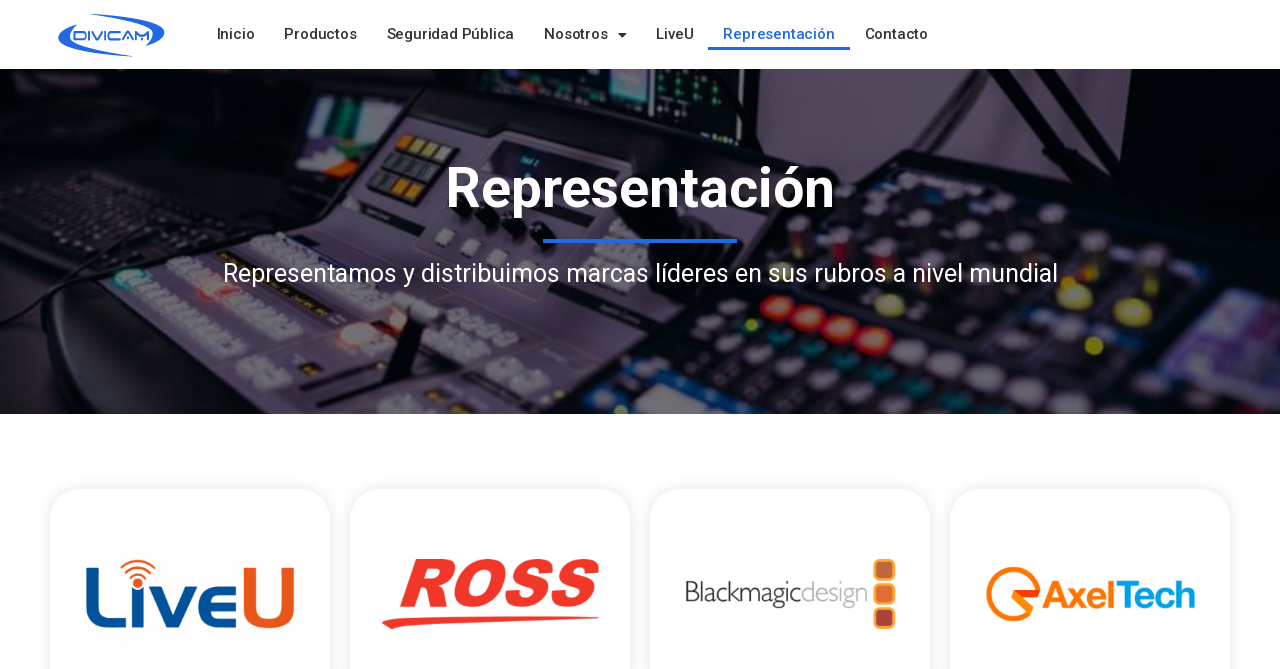

--- FILE ---
content_type: text/css
request_url: http://www.divicam.com.pe/wp-content/uploads/elementor/css/post-6.css?ver=1715991174
body_size: 1601
content:
.elementor-kit-6{--e-global-color-primary:#6EC1E4;--e-global-color-secondary:#54595F;--e-global-color-text:#7A7A7A;--e-global-color-accent:#61CE70;--e-global-color-9eeb8fb:#4054B2;--e-global-color-5cd5da09:#23A455;--e-global-color-2cc60bc2:#000;--e-global-color-3f91c1fd:#FFF;--e-global-color-3df59b6:#5A2121;--e-global-color-5127c628:#236AE0;--e-global-color-6a84d22a:#000000;--e-global-color-b4d87c9:#E6E6E6;--e-global-color-13bb7a11:#F2F2F2;--e-global-color-25262e3f:#595858;--e-global-color-634c340f:#212121;--e-global-color-3eeffb5:#000000;--e-global-color-b3a677c:#303030;--e-global-color-3694d577:#454545;--e-global-typography-primary-font-family:"Roboto";--e-global-typography-primary-font-weight:600;--e-global-typography-secondary-font-family:"Roboto Slab";--e-global-typography-secondary-font-weight:400;--e-global-typography-text-font-family:"Roboto";--e-global-typography-text-font-weight:400;--e-global-typography-accent-font-family:"Roboto";--e-global-typography-accent-font-weight:500;font-family:"Roboto", roboto;}.elementor-section.elementor-section-boxed > .elementor-container{max-width:1200px;}.e-con{--container-max-width:1200px;}.elementor-widget:not(:last-child){margin-block-end:20px;}.elementor-element{--widgets-spacing:20px 20px;}{}h1.entry-title{display:var(--page-title-display);}@media(max-width:1024px){.elementor-section.elementor-section-boxed > .elementor-container{max-width:1024px;}.e-con{--container-max-width:1024px;}}@media(max-width:767px){.elementor-section.elementor-section-boxed > .elementor-container{max-width:767px;}.e-con{--container-max-width:767px;}}

--- FILE ---
content_type: text/css
request_url: http://www.divicam.com.pe/wp-content/uploads/elementor/css/post-1195.css?ver=1757718991
body_size: 39940
content:
.elementor-1195 .elementor-element.elementor-element-1e4e5f0d > .elementor-container{max-width:1200px;min-height:345px;}.elementor-1195 .elementor-element.elementor-element-1e4e5f0d > .elementor-background-overlay{background-color:#000000;opacity:0.5;transition:background 0.3s, border-radius 0.3s, opacity 0.3s;}.elementor-1195 .elementor-element.elementor-element-1e4e5f0d{transition:background 0.3s, border 0.3s, border-radius 0.3s, box-shadow 0.3s;margin-top:0px;margin-bottom:0px;}.elementor-1195 .elementor-element.elementor-element-2ea5fa18 > .elementor-element-populated{transition:background 0.3s, border 0.3s, border-radius 0.3s, box-shadow 0.3s;}.elementor-1195 .elementor-element.elementor-element-2ea5fa18 > .elementor-element-populated > .elementor-background-overlay{transition:background 0.3s, border-radius 0.3s, opacity 0.3s;}.elementor-1195 .elementor-element.elementor-element-4160f9e4{text-align:center;}.elementor-1195 .elementor-element.elementor-element-4160f9e4 .elementor-heading-title{color:#FFFFFF;font-family:"Roboto", roboto;font-size:55px;font-weight:700;line-height:58px;letter-spacing:0px;}.elementor-1195 .elementor-element.elementor-element-4160f9e4 > .elementor-widget-container{margin:10px 0px 0px 0px;}.elementor-1195 .elementor-element.elementor-element-d883114{--divider-border-style:solid;--divider-color:#236AE0;--divider-border-width:3.6px;}.elementor-1195 .elementor-element.elementor-element-d883114 .elementor-divider-separator{width:16%;margin:0 auto;margin-center:0;}.elementor-1195 .elementor-element.elementor-element-d883114 .elementor-divider{text-align:center;padding-block-start:16px;padding-block-end:16px;}.elementor-1195 .elementor-element.elementor-element-d883114 > .elementor-widget-container{margin:-14px -14px -14px -14px;}.elementor-1195 .elementor-element.elementor-element-49055425{column-gap:0px;color:#FFFFFF;font-family:"Roboto", roboto;font-size:25px;font-weight:400;line-height:1.3em;letter-spacing:0px;}.elementor-1195 .elementor-element.elementor-element-49055425 > .elementor-widget-container{margin:-7px 0px 0px 0px;padding:0px 0px 0px 0px;}.elementor-1195 .elementor-element.elementor-element-24cf4c5{--spacer-size:30px;}.elementor-1195 .elementor-element.elementor-element-3b6a5c2 > .elementor-container{max-width:1200px;min-height:260px;}.elementor-1195 .elementor-element.elementor-element-c3645e4 .hfe-retina-image-container, .elementor-1195 .elementor-element.elementor-element-c3645e4 .hfe-caption-width{text-align:center;}.elementor-1195 .elementor-element.elementor-element-c3645e4 .hfe-retina-image img{width:100%;max-width:100%;border-radius:30px 30px 30px 30px;box-shadow:0px 0px 15px 0px rgba(0, 0, 0, 0.11);opacity:1;filter:brightness( 100% ) contrast( 100% ) saturate( 100% ) blur( 0px ) hue-rotate( 0deg );}.elementor-1195 .elementor-element.elementor-element-c3645e4 .hfe-retina-image .wp-caption .widget-image-caption{width:100%;display:inline-block;}.elementor-1195 .elementor-element.elementor-element-c3645e4 .wp-caption-text{max-width:100%;display:inline-block;width:100%;}.elementor-1195 .elementor-element.elementor-element-c3645e4 .hfe-retina-image-container .hfe-retina-img{border-style:none;}.elementor-1195 .elementor-element.elementor-element-c3645e4 .hfe-retina-image:hover img{opacity:1;filter:brightness( 100% ) contrast( 100% ) saturate( 100% ) blur( 0px ) hue-rotate( 0deg );}.elementor-1195 .elementor-element.elementor-element-c3645e4 .widget-image-caption{margin-top:0px;margin-bottom:0px;}.elementor-1195 .elementor-element.elementor-element-24786dc .hfe-retina-image-container, .elementor-1195 .elementor-element.elementor-element-24786dc .hfe-caption-width{text-align:center;}.elementor-1195 .elementor-element.elementor-element-24786dc .hfe-retina-image img{width:100%;max-width:100%;border-radius:30px 30px 30px 30px;box-shadow:0px 0px 15px 0px rgba(0, 0, 0, 0.11);opacity:1;filter:brightness( 100% ) contrast( 100% ) saturate( 100% ) blur( 0px ) hue-rotate( 0deg );}.elementor-1195 .elementor-element.elementor-element-24786dc .hfe-retina-image .wp-caption .widget-image-caption{width:100%;display:inline-block;}.elementor-1195 .elementor-element.elementor-element-24786dc .wp-caption-text{max-width:100%;display:inline-block;width:100%;}.elementor-1195 .elementor-element.elementor-element-24786dc .hfe-retina-image-container .hfe-retina-img{border-style:none;}.elementor-1195 .elementor-element.elementor-element-24786dc .hfe-retina-image:hover img{opacity:1;filter:brightness( 100% ) contrast( 100% ) saturate( 100% ) blur( 0px ) hue-rotate( 0deg );}.elementor-1195 .elementor-element.elementor-element-24786dc .widget-image-caption{margin-top:0px;margin-bottom:0px;}.elementor-1195 .elementor-element.elementor-element-0ecf5e5 .hfe-retina-image-container, .elementor-1195 .elementor-element.elementor-element-0ecf5e5 .hfe-caption-width{text-align:center;}.elementor-1195 .elementor-element.elementor-element-0ecf5e5 .hfe-retina-image img{width:100%;max-width:100%;border-radius:30px 30px 30px 30px;box-shadow:0px 0px 15px 0px rgba(0, 0, 0, 0.11);opacity:1;filter:brightness( 100% ) contrast( 100% ) saturate( 100% ) blur( 0px ) hue-rotate( 0deg );}.elementor-1195 .elementor-element.elementor-element-0ecf5e5 .hfe-retina-image .wp-caption .widget-image-caption{width:100%;display:inline-block;}.elementor-1195 .elementor-element.elementor-element-0ecf5e5 .wp-caption-text{max-width:100%;display:inline-block;width:100%;}.elementor-1195 .elementor-element.elementor-element-0ecf5e5 .hfe-retina-image-container .hfe-retina-img{border-style:none;}.elementor-1195 .elementor-element.elementor-element-0ecf5e5 .hfe-retina-image:hover img{opacity:1;filter:brightness( 100% ) contrast( 100% ) saturate( 100% ) blur( 0px ) hue-rotate( 0deg );}.elementor-1195 .elementor-element.elementor-element-0ecf5e5 .widget-image-caption{margin-top:0px;margin-bottom:0px;}.elementor-1195 .elementor-element.elementor-element-a68d9e9 .hfe-retina-image-container, .elementor-1195 .elementor-element.elementor-element-a68d9e9 .hfe-caption-width{text-align:center;}.elementor-1195 .elementor-element.elementor-element-a68d9e9 .hfe-retina-image img{width:100%;max-width:100%;border-radius:30px 30px 30px 30px;box-shadow:0px 0px 15px 0px rgba(0, 0, 0, 0.11);opacity:1;filter:brightness( 100% ) contrast( 100% ) saturate( 100% ) blur( 0px ) hue-rotate( 0deg );}.elementor-1195 .elementor-element.elementor-element-a68d9e9 .hfe-retina-image .wp-caption .widget-image-caption{width:100%;display:inline-block;}.elementor-1195 .elementor-element.elementor-element-a68d9e9 .wp-caption-text{max-width:100%;display:inline-block;width:100%;}.elementor-1195 .elementor-element.elementor-element-a68d9e9 .hfe-retina-image-container .hfe-retina-img{border-style:none;}.elementor-1195 .elementor-element.elementor-element-a68d9e9 .hfe-retina-image:hover img{opacity:1;filter:brightness( 100% ) contrast( 100% ) saturate( 100% ) blur( 0px ) hue-rotate( 0deg );}.elementor-1195 .elementor-element.elementor-element-a68d9e9 .widget-image-caption{margin-top:0px;margin-bottom:0px;}.elementor-1195 .elementor-element.elementor-element-e53c397 > .elementor-container{max-width:1200px;min-height:260px;}.elementor-1195 .elementor-element.elementor-element-705e846 .hfe-retina-image-container, .elementor-1195 .elementor-element.elementor-element-705e846 .hfe-caption-width{text-align:center;}.elementor-1195 .elementor-element.elementor-element-705e846 .hfe-retina-image img{width:100%;max-width:100%;border-radius:30px 30px 30px 30px;box-shadow:0px 0px 15px 0px rgba(0, 0, 0, 0.11);opacity:1;filter:brightness( 100% ) contrast( 100% ) saturate( 100% ) blur( 0px ) hue-rotate( 0deg );}.elementor-1195 .elementor-element.elementor-element-705e846 .hfe-retina-image .wp-caption .widget-image-caption{width:100%;display:inline-block;}.elementor-1195 .elementor-element.elementor-element-705e846 .wp-caption-text{max-width:100%;display:inline-block;width:100%;}.elementor-1195 .elementor-element.elementor-element-705e846 .hfe-retina-image-container .hfe-retina-img{border-style:none;}.elementor-1195 .elementor-element.elementor-element-705e846 .hfe-retina-image:hover img{opacity:1;filter:brightness( 100% ) contrast( 100% ) saturate( 100% ) blur( 0px ) hue-rotate( 0deg );}.elementor-1195 .elementor-element.elementor-element-705e846 .widget-image-caption{margin-top:0px;margin-bottom:0px;}.elementor-1195 .elementor-element.elementor-element-dcbcc1c .hfe-retina-image-container, .elementor-1195 .elementor-element.elementor-element-dcbcc1c .hfe-caption-width{text-align:center;}.elementor-1195 .elementor-element.elementor-element-dcbcc1c .hfe-retina-image img{width:100%;max-width:100%;border-radius:30px 30px 30px 30px;box-shadow:0px 0px 15px 0px rgba(0, 0, 0, 0.11);opacity:1;filter:brightness( 100% ) contrast( 100% ) saturate( 100% ) blur( 0px ) hue-rotate( 0deg );}.elementor-1195 .elementor-element.elementor-element-dcbcc1c .hfe-retina-image .wp-caption .widget-image-caption{width:100%;display:inline-block;}.elementor-1195 .elementor-element.elementor-element-dcbcc1c .wp-caption-text{max-width:100%;display:inline-block;width:100%;}.elementor-1195 .elementor-element.elementor-element-dcbcc1c .hfe-retina-image-container .hfe-retina-img{border-style:none;}.elementor-1195 .elementor-element.elementor-element-dcbcc1c .hfe-retina-image:hover img{opacity:1;filter:brightness( 100% ) contrast( 100% ) saturate( 100% ) blur( 0px ) hue-rotate( 0deg );}.elementor-1195 .elementor-element.elementor-element-dcbcc1c .widget-image-caption{margin-top:0px;margin-bottom:0px;}.elementor-1195 .elementor-element.elementor-element-f360543 .hfe-retina-image-container, .elementor-1195 .elementor-element.elementor-element-f360543 .hfe-caption-width{text-align:center;}.elementor-1195 .elementor-element.elementor-element-f360543 .hfe-retina-image img{width:100%;max-width:100%;border-radius:30px 30px 30px 30px;box-shadow:0px 0px 15px 0px rgba(0, 0, 0, 0.11);opacity:1;filter:brightness( 100% ) contrast( 100% ) saturate( 100% ) blur( 0px ) hue-rotate( 0deg );}.elementor-1195 .elementor-element.elementor-element-f360543 .hfe-retina-image .wp-caption .widget-image-caption{width:100%;display:inline-block;}.elementor-1195 .elementor-element.elementor-element-f360543 .wp-caption-text{max-width:100%;display:inline-block;width:100%;}.elementor-1195 .elementor-element.elementor-element-f360543 .hfe-retina-image-container .hfe-retina-img{border-style:none;}.elementor-1195 .elementor-element.elementor-element-f360543 .hfe-retina-image:hover img{opacity:1;filter:brightness( 100% ) contrast( 100% ) saturate( 100% ) blur( 0px ) hue-rotate( 0deg );}.elementor-1195 .elementor-element.elementor-element-f360543 .widget-image-caption{margin-top:0px;margin-bottom:0px;}.elementor-1195 .elementor-element.elementor-element-8a700cb .hfe-retina-image-container, .elementor-1195 .elementor-element.elementor-element-8a700cb .hfe-caption-width{text-align:center;}.elementor-1195 .elementor-element.elementor-element-8a700cb .hfe-retina-image img{width:100%;max-width:100%;border-radius:30px 30px 30px 30px;box-shadow:0px 0px 15px 0px rgba(0, 0, 0, 0.11);opacity:1;filter:brightness( 100% ) contrast( 100% ) saturate( 100% ) blur( 0px ) hue-rotate( 0deg );}.elementor-1195 .elementor-element.elementor-element-8a700cb .hfe-retina-image .wp-caption .widget-image-caption{width:100%;display:inline-block;}.elementor-1195 .elementor-element.elementor-element-8a700cb .wp-caption-text{max-width:100%;display:inline-block;width:100%;}.elementor-1195 .elementor-element.elementor-element-8a700cb .hfe-retina-image-container .hfe-retina-img{border-style:none;}.elementor-1195 .elementor-element.elementor-element-8a700cb .hfe-retina-image:hover img{opacity:1;filter:brightness( 100% ) contrast( 100% ) saturate( 100% ) blur( 0px ) hue-rotate( 0deg );}.elementor-1195 .elementor-element.elementor-element-8a700cb .widget-image-caption{margin-top:0px;margin-bottom:0px;}.elementor-1195 .elementor-element.elementor-element-0a02282 > .elementor-container{max-width:1200px;min-height:260px;}.elementor-1195 .elementor-element.elementor-element-cbef4f1 .hfe-retina-image-container, .elementor-1195 .elementor-element.elementor-element-cbef4f1 .hfe-caption-width{text-align:center;}.elementor-1195 .elementor-element.elementor-element-cbef4f1 .hfe-retina-image img{width:100%;max-width:100%;border-radius:30px 30px 30px 30px;box-shadow:0px 0px 15px 0px rgba(0, 0, 0, 0.11);opacity:1;filter:brightness( 100% ) contrast( 100% ) saturate( 100% ) blur( 0px ) hue-rotate( 0deg );}.elementor-1195 .elementor-element.elementor-element-cbef4f1 .hfe-retina-image .wp-caption .widget-image-caption{width:100%;display:inline-block;}.elementor-1195 .elementor-element.elementor-element-cbef4f1 .wp-caption-text{max-width:100%;display:inline-block;width:100%;}.elementor-1195 .elementor-element.elementor-element-cbef4f1 .hfe-retina-image-container .hfe-retina-img{border-style:none;}.elementor-1195 .elementor-element.elementor-element-cbef4f1 .hfe-retina-image:hover img{opacity:1;filter:brightness( 100% ) contrast( 100% ) saturate( 100% ) blur( 0px ) hue-rotate( 0deg );}.elementor-1195 .elementor-element.elementor-element-cbef4f1 .widget-image-caption{margin-top:0px;margin-bottom:0px;}.elementor-1195 .elementor-element.elementor-element-378ec14 .hfe-retina-image-container, .elementor-1195 .elementor-element.elementor-element-378ec14 .hfe-caption-width{text-align:center;}.elementor-1195 .elementor-element.elementor-element-378ec14 .hfe-retina-image img{width:100%;max-width:100%;border-radius:30px 30px 30px 30px;box-shadow:0px 0px 15px 0px rgba(0, 0, 0, 0.11);opacity:1;filter:brightness( 100% ) contrast( 100% ) saturate( 100% ) blur( 0px ) hue-rotate( 0deg );}.elementor-1195 .elementor-element.elementor-element-378ec14 .hfe-retina-image .wp-caption .widget-image-caption{width:100%;display:inline-block;}.elementor-1195 .elementor-element.elementor-element-378ec14 .wp-caption-text{max-width:100%;display:inline-block;width:100%;}.elementor-1195 .elementor-element.elementor-element-378ec14 .hfe-retina-image-container .hfe-retina-img{border-style:none;}.elementor-1195 .elementor-element.elementor-element-378ec14 .hfe-retina-image:hover img{opacity:1;filter:brightness( 100% ) contrast( 100% ) saturate( 100% ) blur( 0px ) hue-rotate( 0deg );}.elementor-1195 .elementor-element.elementor-element-378ec14 .widget-image-caption{margin-top:0px;margin-bottom:0px;}.elementor-1195 .elementor-element.elementor-element-1f4d4b9 .hfe-retina-image-container, .elementor-1195 .elementor-element.elementor-element-1f4d4b9 .hfe-caption-width{text-align:center;}.elementor-1195 .elementor-element.elementor-element-1f4d4b9 .hfe-retina-image img{width:100%;max-width:100%;border-radius:30px 30px 30px 30px;box-shadow:0px 0px 15px 0px rgba(0, 0, 0, 0.11);opacity:1;filter:brightness( 100% ) contrast( 100% ) saturate( 100% ) blur( 0px ) hue-rotate( 0deg );}.elementor-1195 .elementor-element.elementor-element-1f4d4b9 .hfe-retina-image .wp-caption .widget-image-caption{width:100%;display:inline-block;}.elementor-1195 .elementor-element.elementor-element-1f4d4b9 .wp-caption-text{max-width:100%;display:inline-block;width:100%;}.elementor-1195 .elementor-element.elementor-element-1f4d4b9 .hfe-retina-image-container .hfe-retina-img{border-style:none;}.elementor-1195 .elementor-element.elementor-element-1f4d4b9 .hfe-retina-image:hover img{opacity:1;filter:brightness( 100% ) contrast( 100% ) saturate( 100% ) blur( 0px ) hue-rotate( 0deg );}.elementor-1195 .elementor-element.elementor-element-1f4d4b9 .widget-image-caption{margin-top:0px;margin-bottom:0px;}.elementor-1195 .elementor-element.elementor-element-e677609 .hfe-retina-image-container, .elementor-1195 .elementor-element.elementor-element-e677609 .hfe-caption-width{text-align:center;}.elementor-1195 .elementor-element.elementor-element-e677609 .hfe-retina-image img{width:100%;max-width:100%;border-radius:30px 30px 30px 30px;box-shadow:0px 0px 15px 0px rgba(0, 0, 0, 0.11);opacity:1;filter:brightness( 100% ) contrast( 100% ) saturate( 100% ) blur( 0px ) hue-rotate( 0deg );}.elementor-1195 .elementor-element.elementor-element-e677609 .hfe-retina-image .wp-caption .widget-image-caption{width:100%;display:inline-block;}.elementor-1195 .elementor-element.elementor-element-e677609 .wp-caption-text{max-width:100%;display:inline-block;width:100%;}.elementor-1195 .elementor-element.elementor-element-e677609 .hfe-retina-image-container .hfe-retina-img{border-style:none;}.elementor-1195 .elementor-element.elementor-element-e677609 .hfe-retina-image:hover img{opacity:1;filter:brightness( 100% ) contrast( 100% ) saturate( 100% ) blur( 0px ) hue-rotate( 0deg );}.elementor-1195 .elementor-element.elementor-element-e677609 .widget-image-caption{margin-top:0px;margin-bottom:0px;}.elementor-1195 .elementor-element.elementor-element-7e68885 > .elementor-container{max-width:1200px;min-height:260px;}.elementor-1195 .elementor-element.elementor-element-d076b30 .hfe-retina-image-container, .elementor-1195 .elementor-element.elementor-element-d076b30 .hfe-caption-width{text-align:center;}.elementor-1195 .elementor-element.elementor-element-d076b30 .hfe-retina-image img{width:100%;max-width:100%;border-radius:30px 30px 30px 30px;box-shadow:0px 0px 15px 0px rgba(0, 0, 0, 0.11);opacity:1;filter:brightness( 100% ) contrast( 100% ) saturate( 100% ) blur( 0px ) hue-rotate( 0deg );}.elementor-1195 .elementor-element.elementor-element-d076b30 .hfe-retina-image .wp-caption .widget-image-caption{width:100%;display:inline-block;}.elementor-1195 .elementor-element.elementor-element-d076b30 .wp-caption-text{max-width:100%;display:inline-block;width:100%;}.elementor-1195 .elementor-element.elementor-element-d076b30 .hfe-retina-image-container .hfe-retina-img{border-style:none;}.elementor-1195 .elementor-element.elementor-element-d076b30 .hfe-retina-image:hover img{opacity:1;filter:brightness( 100% ) contrast( 100% ) saturate( 100% ) blur( 0px ) hue-rotate( 0deg );}.elementor-1195 .elementor-element.elementor-element-d076b30 .widget-image-caption{margin-top:0px;margin-bottom:0px;}.elementor-1195 .elementor-element.elementor-element-1e61009 .hfe-retina-image-container, .elementor-1195 .elementor-element.elementor-element-1e61009 .hfe-caption-width{text-align:center;}.elementor-1195 .elementor-element.elementor-element-1e61009 .hfe-retina-image img{width:100%;max-width:100%;border-radius:30px 30px 30px 30px;box-shadow:0px 0px 15px 0px rgba(0, 0, 0, 0.11);opacity:1;filter:brightness( 100% ) contrast( 100% ) saturate( 100% ) blur( 0px ) hue-rotate( 0deg );}.elementor-1195 .elementor-element.elementor-element-1e61009 .hfe-retina-image .wp-caption .widget-image-caption{width:100%;display:inline-block;}.elementor-1195 .elementor-element.elementor-element-1e61009 .wp-caption-text{max-width:100%;display:inline-block;width:100%;}.elementor-1195 .elementor-element.elementor-element-1e61009 .hfe-retina-image-container .hfe-retina-img{border-style:none;}.elementor-1195 .elementor-element.elementor-element-1e61009 .hfe-retina-image:hover img{opacity:1;filter:brightness( 100% ) contrast( 100% ) saturate( 100% ) blur( 0px ) hue-rotate( 0deg );}.elementor-1195 .elementor-element.elementor-element-1e61009 .widget-image-caption{margin-top:0px;margin-bottom:0px;}.elementor-1195 .elementor-element.elementor-element-c3ff909 .hfe-retina-image-container, .elementor-1195 .elementor-element.elementor-element-c3ff909 .hfe-caption-width{text-align:center;}.elementor-1195 .elementor-element.elementor-element-c3ff909 .hfe-retina-image img{width:100%;max-width:100%;border-radius:30px 30px 30px 30px;box-shadow:0px 0px 15px 0px rgba(0, 0, 0, 0.11);opacity:1;filter:brightness( 100% ) contrast( 100% ) saturate( 100% ) blur( 0px ) hue-rotate( 0deg );}.elementor-1195 .elementor-element.elementor-element-c3ff909 .hfe-retina-image .wp-caption .widget-image-caption{width:100%;display:inline-block;}.elementor-1195 .elementor-element.elementor-element-c3ff909 .wp-caption-text{max-width:100%;display:inline-block;width:100%;}.elementor-1195 .elementor-element.elementor-element-c3ff909 .hfe-retina-image-container .hfe-retina-img{border-style:none;}.elementor-1195 .elementor-element.elementor-element-c3ff909 .hfe-retina-image:hover img{opacity:1;filter:brightness( 100% ) contrast( 100% ) saturate( 100% ) blur( 0px ) hue-rotate( 0deg );}.elementor-1195 .elementor-element.elementor-element-c3ff909 .widget-image-caption{margin-top:0px;margin-bottom:0px;}.elementor-1195 .elementor-element.elementor-element-4bcde6b .hfe-retina-image-container, .elementor-1195 .elementor-element.elementor-element-4bcde6b .hfe-caption-width{text-align:center;}.elementor-1195 .elementor-element.elementor-element-4bcde6b .hfe-retina-image img{width:100%;max-width:100%;border-radius:30px 30px 30px 30px;box-shadow:0px 0px 15px 0px rgba(0, 0, 0, 0.11);opacity:1;filter:brightness( 100% ) contrast( 100% ) saturate( 100% ) blur( 0px ) hue-rotate( 0deg );}.elementor-1195 .elementor-element.elementor-element-4bcde6b .hfe-retina-image .wp-caption .widget-image-caption{width:100%;display:inline-block;}.elementor-1195 .elementor-element.elementor-element-4bcde6b .wp-caption-text{max-width:100%;display:inline-block;width:100%;}.elementor-1195 .elementor-element.elementor-element-4bcde6b .hfe-retina-image-container .hfe-retina-img{border-style:none;}.elementor-1195 .elementor-element.elementor-element-4bcde6b .hfe-retina-image:hover img{opacity:1;filter:brightness( 100% ) contrast( 100% ) saturate( 100% ) blur( 0px ) hue-rotate( 0deg );}.elementor-1195 .elementor-element.elementor-element-4bcde6b .widget-image-caption{margin-top:0px;margin-bottom:0px;}.elementor-1195 .elementor-element.elementor-element-6365b7e > .elementor-container{max-width:1200px;min-height:260px;}.elementor-1195 .elementor-element.elementor-element-6365b7e{padding:0px 0px 50px 0px;}.elementor-1195 .elementor-element.elementor-element-9a0fe08 .hfe-retina-image-container, .elementor-1195 .elementor-element.elementor-element-9a0fe08 .hfe-caption-width{text-align:center;}.elementor-1195 .elementor-element.elementor-element-9a0fe08 .hfe-retina-image img{width:100%;max-width:100%;border-radius:30px 30px 30px 30px;box-shadow:0px 0px 15px 0px rgba(0, 0, 0, 0.11);opacity:1;filter:brightness( 100% ) contrast( 100% ) saturate( 100% ) blur( 0px ) hue-rotate( 0deg );}.elementor-1195 .elementor-element.elementor-element-9a0fe08 .hfe-retina-image .wp-caption .widget-image-caption{width:100%;display:inline-block;}.elementor-1195 .elementor-element.elementor-element-9a0fe08 .wp-caption-text{max-width:100%;display:inline-block;width:100%;}.elementor-1195 .elementor-element.elementor-element-9a0fe08 .hfe-retina-image-container .hfe-retina-img{border-style:none;}.elementor-1195 .elementor-element.elementor-element-9a0fe08 .hfe-retina-image:hover img{opacity:1;filter:brightness( 100% ) contrast( 100% ) saturate( 100% ) blur( 0px ) hue-rotate( 0deg );}.elementor-1195 .elementor-element.elementor-element-9a0fe08 .widget-image-caption{margin-top:0px;margin-bottom:0px;}.elementor-1195 .elementor-element.elementor-element-50ff0de .hfe-retina-image-container, .elementor-1195 .elementor-element.elementor-element-50ff0de .hfe-caption-width{text-align:center;}.elementor-1195 .elementor-element.elementor-element-50ff0de .hfe-retina-image img{width:100%;max-width:100%;border-radius:30px 30px 30px 30px;box-shadow:0px 0px 15px 0px rgba(0, 0, 0, 0.11);opacity:1;filter:brightness( 100% ) contrast( 100% ) saturate( 100% ) blur( 0px ) hue-rotate( 0deg );}.elementor-1195 .elementor-element.elementor-element-50ff0de .hfe-retina-image .wp-caption .widget-image-caption{width:100%;display:inline-block;}.elementor-1195 .elementor-element.elementor-element-50ff0de .wp-caption-text{max-width:100%;display:inline-block;width:100%;}.elementor-1195 .elementor-element.elementor-element-50ff0de .hfe-retina-image-container .hfe-retina-img{border-style:none;}.elementor-1195 .elementor-element.elementor-element-50ff0de .hfe-retina-image:hover img{opacity:1;filter:brightness( 100% ) contrast( 100% ) saturate( 100% ) blur( 0px ) hue-rotate( 0deg );}.elementor-1195 .elementor-element.elementor-element-50ff0de .widget-image-caption{margin-top:0px;margin-bottom:0px;}.elementor-1195 .elementor-element.elementor-element-257387d .hfe-retina-image-container, .elementor-1195 .elementor-element.elementor-element-257387d .hfe-caption-width{text-align:center;}.elementor-1195 .elementor-element.elementor-element-257387d .hfe-retina-image img{width:100%;max-width:100%;border-radius:30px 30px 30px 30px;box-shadow:0px 0px 15px 0px rgba(0, 0, 0, 0.11);opacity:1;filter:brightness( 100% ) contrast( 100% ) saturate( 100% ) blur( 0px ) hue-rotate( 0deg );}.elementor-1195 .elementor-element.elementor-element-257387d .hfe-retina-image .wp-caption .widget-image-caption{width:100%;display:inline-block;}.elementor-1195 .elementor-element.elementor-element-257387d .wp-caption-text{max-width:100%;display:inline-block;width:100%;}.elementor-1195 .elementor-element.elementor-element-257387d .hfe-retina-image-container .hfe-retina-img{border-style:none;}.elementor-1195 .elementor-element.elementor-element-257387d .hfe-retina-image:hover img{opacity:1;filter:brightness( 100% ) contrast( 100% ) saturate( 100% ) blur( 0px ) hue-rotate( 0deg );}.elementor-1195 .elementor-element.elementor-element-257387d .widget-image-caption{margin-top:0px;margin-bottom:0px;}.elementor-1195 .elementor-element.elementor-element-5718ce9 .hfe-retina-image-container, .elementor-1195 .elementor-element.elementor-element-5718ce9 .hfe-caption-width{text-align:center;}.elementor-1195 .elementor-element.elementor-element-5718ce9 .hfe-retina-image img{width:100%;max-width:100%;border-radius:30px 30px 30px 30px;box-shadow:0px 0px 15px 0px rgba(0, 0, 0, 0.11);opacity:1;filter:brightness( 100% ) contrast( 100% ) saturate( 100% ) blur( 0px ) hue-rotate( 0deg );}.elementor-1195 .elementor-element.elementor-element-5718ce9 .hfe-retina-image .wp-caption .widget-image-caption{width:100%;display:inline-block;}.elementor-1195 .elementor-element.elementor-element-5718ce9 .wp-caption-text{max-width:100%;display:inline-block;width:100%;}.elementor-1195 .elementor-element.elementor-element-5718ce9 .hfe-retina-image-container .hfe-retina-img{border-style:none;}.elementor-1195 .elementor-element.elementor-element-5718ce9 .hfe-retina-image:hover img{opacity:1;filter:brightness( 100% ) contrast( 100% ) saturate( 100% ) blur( 0px ) hue-rotate( 0deg );}.elementor-1195 .elementor-element.elementor-element-5718ce9 .widget-image-caption{margin-top:0px;margin-bottom:0px;}.elementor-1195 .elementor-element.elementor-element-a79e3fc > .elementor-container{max-width:1200px;min-height:260px;}.elementor-1195 .elementor-element.elementor-element-a79e3fc{padding:0px 0px 50px 0px;}.elementor-1195 .elementor-element.elementor-element-6faf9f9 .hfe-retina-image-container, .elementor-1195 .elementor-element.elementor-element-6faf9f9 .hfe-caption-width{text-align:center;}.elementor-1195 .elementor-element.elementor-element-6faf9f9 .hfe-retina-image img{width:100%;max-width:100%;border-radius:30px 30px 30px 30px;box-shadow:0px 0px 15px 0px rgba(0, 0, 0, 0.11);opacity:1;filter:brightness( 100% ) contrast( 100% ) saturate( 100% ) blur( 0px ) hue-rotate( 0deg );}.elementor-1195 .elementor-element.elementor-element-6faf9f9 .hfe-retina-image .wp-caption .widget-image-caption{width:100%;display:inline-block;}.elementor-1195 .elementor-element.elementor-element-6faf9f9 .wp-caption-text{max-width:100%;display:inline-block;width:100%;}.elementor-1195 .elementor-element.elementor-element-6faf9f9 .hfe-retina-image-container .hfe-retina-img{border-style:none;}.elementor-1195 .elementor-element.elementor-element-6faf9f9 .hfe-retina-image:hover img{opacity:1;filter:brightness( 100% ) contrast( 100% ) saturate( 100% ) blur( 0px ) hue-rotate( 0deg );}.elementor-1195 .elementor-element.elementor-element-6faf9f9 .widget-image-caption{margin-top:0px;margin-bottom:0px;}.elementor-1195 .elementor-element.elementor-element-c3a5340 .hfe-retina-image-container, .elementor-1195 .elementor-element.elementor-element-c3a5340 .hfe-caption-width{text-align:center;}.elementor-1195 .elementor-element.elementor-element-c3a5340 .hfe-retina-image img{width:100%;max-width:100%;border-radius:30px 30px 30px 30px;box-shadow:0px 0px 15px 0px rgba(0, 0, 0, 0.11);opacity:1;filter:brightness( 100% ) contrast( 100% ) saturate( 100% ) blur( 0px ) hue-rotate( 0deg );}.elementor-1195 .elementor-element.elementor-element-c3a5340 .hfe-retina-image .wp-caption .widget-image-caption{width:100%;display:inline-block;}.elementor-1195 .elementor-element.elementor-element-c3a5340 .wp-caption-text{max-width:100%;display:inline-block;width:100%;}.elementor-1195 .elementor-element.elementor-element-c3a5340 .hfe-retina-image-container .hfe-retina-img{border-style:none;}.elementor-1195 .elementor-element.elementor-element-c3a5340 .hfe-retina-image:hover img{opacity:1;filter:brightness( 100% ) contrast( 100% ) saturate( 100% ) blur( 0px ) hue-rotate( 0deg );}.elementor-1195 .elementor-element.elementor-element-c3a5340 .widget-image-caption{margin-top:0px;margin-bottom:0px;}.elementor-1195 .elementor-element.elementor-element-a2d6e22 .hfe-retina-image-container, .elementor-1195 .elementor-element.elementor-element-a2d6e22 .hfe-caption-width{text-align:center;}.elementor-1195 .elementor-element.elementor-element-a2d6e22 .hfe-retina-image img{width:100%;max-width:100%;border-radius:30px 30px 30px 30px;box-shadow:0px 0px 15px 0px rgba(0, 0, 0, 0.11);opacity:1;filter:brightness( 100% ) contrast( 100% ) saturate( 100% ) blur( 0px ) hue-rotate( 0deg );}.elementor-1195 .elementor-element.elementor-element-a2d6e22 .hfe-retina-image .wp-caption .widget-image-caption{width:100%;display:inline-block;}.elementor-1195 .elementor-element.elementor-element-a2d6e22 .wp-caption-text{max-width:100%;display:inline-block;width:100%;}.elementor-1195 .elementor-element.elementor-element-a2d6e22 .hfe-retina-image-container .hfe-retina-img{border-style:none;}.elementor-1195 .elementor-element.elementor-element-a2d6e22 .hfe-retina-image:hover img{opacity:1;filter:brightness( 100% ) contrast( 100% ) saturate( 100% ) blur( 0px ) hue-rotate( 0deg );}.elementor-1195 .elementor-element.elementor-element-a2d6e22 .widget-image-caption{margin-top:0px;margin-bottom:0px;}.elementor-1195 .elementor-element.elementor-element-5a9c016 .hfe-retina-image-container, .elementor-1195 .elementor-element.elementor-element-5a9c016 .hfe-caption-width{text-align:center;}.elementor-1195 .elementor-element.elementor-element-5a9c016 .hfe-retina-image img{width:100%;max-width:100%;border-radius:30px 30px 30px 30px;box-shadow:0px 0px 15px 0px rgba(0, 0, 0, 0.11);opacity:1;filter:brightness( 100% ) contrast( 100% ) saturate( 100% ) blur( 0px ) hue-rotate( 0deg );}.elementor-1195 .elementor-element.elementor-element-5a9c016 .hfe-retina-image .wp-caption .widget-image-caption{width:100%;display:inline-block;}.elementor-1195 .elementor-element.elementor-element-5a9c016 .wp-caption-text{max-width:100%;display:inline-block;width:100%;}.elementor-1195 .elementor-element.elementor-element-5a9c016 .hfe-retina-image-container .hfe-retina-img{border-style:none;}.elementor-1195 .elementor-element.elementor-element-5a9c016 .hfe-retina-image:hover img{opacity:1;filter:brightness( 100% ) contrast( 100% ) saturate( 100% ) blur( 0px ) hue-rotate( 0deg );}.elementor-1195 .elementor-element.elementor-element-5a9c016 .widget-image-caption{margin-top:0px;margin-bottom:0px;}.elementor-1195 .elementor-element.elementor-element-e80df77 > .elementor-container{max-width:1200px;min-height:260px;}.elementor-1195 .elementor-element.elementor-element-e80df77{padding:0px 0px 50px 0px;}.elementor-1195 .elementor-element.elementor-element-843bf02 .hfe-retina-image-container, .elementor-1195 .elementor-element.elementor-element-843bf02 .hfe-caption-width{text-align:center;}.elementor-1195 .elementor-element.elementor-element-843bf02 .hfe-retina-image img{width:100%;max-width:100%;border-radius:30px 30px 30px 30px;box-shadow:0px 0px 15px 0px rgba(0, 0, 0, 0.11);opacity:1;filter:brightness( 100% ) contrast( 100% ) saturate( 100% ) blur( 0px ) hue-rotate( 0deg );}.elementor-1195 .elementor-element.elementor-element-843bf02 .hfe-retina-image .wp-caption .widget-image-caption{width:100%;display:inline-block;}.elementor-1195 .elementor-element.elementor-element-843bf02 .wp-caption-text{max-width:100%;display:inline-block;width:100%;}.elementor-1195 .elementor-element.elementor-element-843bf02 .hfe-retina-image-container .hfe-retina-img{border-style:none;}.elementor-1195 .elementor-element.elementor-element-843bf02 .hfe-retina-image:hover img{opacity:1;filter:brightness( 100% ) contrast( 100% ) saturate( 100% ) blur( 0px ) hue-rotate( 0deg );}.elementor-1195 .elementor-element.elementor-element-843bf02 .widget-image-caption{margin-top:0px;margin-bottom:0px;}.elementor-1195 .elementor-element.elementor-element-7fc45c96 > .elementor-container{max-width:1200px;min-height:190px;}.elementor-1195 .elementor-element.elementor-element-7fc45c96:not(.elementor-motion-effects-element-type-background), .elementor-1195 .elementor-element.elementor-element-7fc45c96 > .elementor-motion-effects-container > .elementor-motion-effects-layer{background-color:#F2F2F2;}.elementor-1195 .elementor-element.elementor-element-7fc45c96{transition:background 0.3s, border 0.3s, border-radius 0.3s, box-shadow 0.3s;}.elementor-1195 .elementor-element.elementor-element-7fc45c96 > .elementor-background-overlay{transition:background 0.3s, border-radius 0.3s, opacity 0.3s;}.elementor-1195 .elementor-element.elementor-element-7e188000 > .elementor-widget-wrap > .elementor-widget:not(.elementor-widget__width-auto):not(.elementor-widget__width-initial):not(:last-child):not(.elementor-absolute){margin-bottom:4px;}.elementor-1195 .elementor-element.elementor-element-6c8f7f02{text-align:center;color:#000000;font-family:"Roboto", roboto;font-size:25px;font-weight:600;}.elementor-1195 .elementor-element.elementor-element-6c8f7f02 > .elementor-widget-container{margin:0px 0px 0px 0px;}.elementor-1195 .elementor-element.elementor-element-2c114146{--grid-template-columns:repeat(0, auto);--icon-size:28px;--grid-column-gap:8px;--grid-row-gap:0px;}.elementor-1195 .elementor-element.elementor-element-2c114146 .elementor-widget-container{text-align:center;}.elementor-1195 .elementor-element.elementor-element-2c114146 .elementor-social-icon{background-color:#236AE0;--icon-padding:0.5em;}.elementor-1195 .elementor-element.elementor-element-2c114146 .elementor-social-icon i{color:#FFFFFF;}.elementor-1195 .elementor-element.elementor-element-2c114146 .elementor-social-icon svg{fill:#FFFFFF;}body.elementor-page-1195:not(.elementor-motion-effects-element-type-background), body.elementor-page-1195 > .elementor-motion-effects-container > .elementor-motion-effects-layer{background-color:#ffffff;}@media(min-width:768px){.elementor-1195 .elementor-element.elementor-element-7e188000{width:100%;}}@media(max-width:1024px){.elementor-1195 .elementor-element.elementor-element-1e4e5f0d > .elementor-container{min-height:250px;}.elementor-1195 .elementor-element.elementor-element-1e4e5f0d{margin-top:0px;margin-bottom:0px;padding:0px 0px 0px 0px;}.elementor-1195 .elementor-element.elementor-element-2ea5fa18 > .elementor-widget-wrap > .elementor-widget:not(.elementor-widget__width-auto):not(.elementor-widget__width-initial):not(:last-child):not(.elementor-absolute){margin-bottom:10px;}.elementor-1195 .elementor-element.elementor-element-4160f9e4 .elementor-heading-title{font-size:37px;line-height:1em;}.elementor-1195 .elementor-element.elementor-element-4160f9e4 > .elementor-widget-container{margin:0px 0px 0px 0px;padding:0px 0px 0px 0px;}.elementor-1195 .elementor-element.elementor-element-d883114 .elementor-divider{padding-block-start:6px;padding-block-end:6px;}.elementor-1195 .elementor-element.elementor-element-d883114 > .elementor-widget-container{margin:0px 0px 0px 0px;padding:0px 0px 0px 0px;}.elementor-1195 .elementor-element.elementor-element-49055425{font-size:16px;}.elementor-1195 .elementor-element.elementor-element-49055425 > .elementor-widget-container{margin:0px 0px 0px 0px;padding:0px 0px 0px 0px;}.elementor-1195 .elementor-element.elementor-element-3b6a5c2 > .elementor-container{min-height:160px;}.elementor-1195 .elementor-element.elementor-element-3b6a5c2{padding:0px 20px 0px 20px;}.elementor-1195 .elementor-element.elementor-element-e53c397 > .elementor-container{min-height:160px;}.elementor-1195 .elementor-element.elementor-element-e53c397{padding:0px 20px 0px 20px;}.elementor-1195 .elementor-element.elementor-element-0a02282 > .elementor-container{min-height:160px;}.elementor-1195 .elementor-element.elementor-element-0a02282{padding:0px 20px 0px 20px;}.elementor-1195 .elementor-element.elementor-element-7e68885 > .elementor-container{min-height:160px;}.elementor-1195 .elementor-element.elementor-element-7e68885{padding:0px 20px 0px 20px;}.elementor-1195 .elementor-element.elementor-element-6365b7e > .elementor-container{min-height:160px;}.elementor-1195 .elementor-element.elementor-element-6365b7e{padding:0px 20px 0px 20px;}.elementor-1195 .elementor-element.elementor-element-a79e3fc > .elementor-container{min-height:160px;}.elementor-1195 .elementor-element.elementor-element-a79e3fc{padding:0px 20px 0px 20px;}.elementor-1195 .elementor-element.elementor-element-e80df77 > .elementor-container{min-height:160px;}.elementor-1195 .elementor-element.elementor-element-e80df77{padding:0px 20px 0px 20px;}.elementor-1195 .elementor-element.elementor-element-6c8f7f02{font-size:22px;}.elementor-1195 .elementor-element.elementor-element-6c8f7f02 > .elementor-widget-container{margin:0px 0px 0px 0px;padding:0px 0px 0px 0px;}}@media(max-width:767px){.elementor-1195 .elementor-element.elementor-element-1e4e5f0d > .elementor-container{min-height:230px;}.elementor-1195 .elementor-element.elementor-element-1e4e5f0d .elementor-background-slideshow__slide__image{background-position:center right;}.elementor-1195 .elementor-element.elementor-element-2ea5fa18 > .elementor-widget-wrap > .elementor-widget:not(.elementor-widget__width-auto):not(.elementor-widget__width-initial):not(:last-child):not(.elementor-absolute){margin-bottom:9px;}.elementor-1195 .elementor-element.elementor-element-4160f9e4 .elementor-heading-title{font-size:32px;}.elementor-1195 .elementor-element.elementor-element-d883114 .elementor-divider-separator{width:35%;}.elementor-1195 .elementor-element.elementor-element-d883114 > .elementor-widget-container{margin:-13px 0px -13px 0px;padding:0px 0px 0px 0px;}.elementor-1195 .elementor-element.elementor-element-49055425{font-size:14px;}.elementor-1195 .elementor-element.elementor-element-49055425 > .elementor-widget-container{margin:0px 0px 0px 0px;padding:0px 20px 0px 20px;}.elementor-1195 .elementor-element.elementor-element-3b6a5c2{padding:0px 30px 0px 30px;}.elementor-1195 .elementor-element.elementor-element-198543c > .elementor-element-populated{padding:0px 0px 0px 0px;}.elementor-1195 .elementor-element.elementor-element-e53c397{padding:0px 30px 0px 30px;}.elementor-1195 .elementor-element.elementor-element-0a02282{padding:0px 30px 0px 30px;}.elementor-1195 .elementor-element.elementor-element-7e68885{padding:0px 30px 0px 30px;}.elementor-1195 .elementor-element.elementor-element-6365b7e{padding:0px 30px 0px 30px;}.elementor-1195 .elementor-element.elementor-element-a79e3fc{padding:0px 30px 0px 30px;}.elementor-1195 .elementor-element.elementor-element-e80df77{padding:0px 30px 0px 30px;}.elementor-1195 .elementor-element.elementor-element-6c8f7f02{column-gap:0px;font-size:17px;}.elementor-1195 .elementor-element.elementor-element-6c8f7f02 > .elementor-widget-container{margin:0px 0px -11px 0px;}.elementor-1195 .elementor-element.elementor-element-2c114146{--icon-size:20px;}}

--- FILE ---
content_type: text/css
request_url: http://www.divicam.com.pe/wp-content/uploads/elementor/css/post-1219.css?ver=1715991174
body_size: 25229
content:
.elementor-1219 .elementor-element.elementor-element-5732d42 > .elementor-container{max-width:1200px;min-height:60px;}.elementor-1219 .elementor-element.elementor-element-5732d42:not(.elementor-motion-effects-element-type-background), .elementor-1219 .elementor-element.elementor-element-5732d42 > .elementor-motion-effects-container > .elementor-motion-effects-layer{background-color:#FFFFFF;}.elementor-1219 .elementor-element.elementor-element-5732d42{transition:background 0s, border 0.3s, border-radius 0.3s, box-shadow 0.3s;}.elementor-1219 .elementor-element.elementor-element-5732d42 > .elementor-background-overlay{transition:background 0.3s, border-radius 0.3s, opacity 0.3s;}.elementor-1219 .elementor-element.elementor-element-6577253 .hfe-site-logo-container, .elementor-1219 .elementor-element.elementor-element-6577253 .hfe-caption-width figcaption{text-align:center;}.elementor-1219 .elementor-element.elementor-element-6577253 .hfe-site-logo-container .hfe-site-logo-img{border-style:none;}.elementor-1219 .elementor-element.elementor-element-6577253 .widget-image-caption{margin-top:0px;margin-bottom:0px;}.elementor-1219 .elementor-element.elementor-element-4cf8591:not(.elementor-motion-effects-element-type-background) > .elementor-widget-wrap, .elementor-1219 .elementor-element.elementor-element-4cf8591 > .elementor-widget-wrap > .elementor-motion-effects-container > .elementor-motion-effects-layer{background-color:rgba(213, 209, 209, 0);}.elementor-1219 .elementor-element.elementor-element-4cf8591:hover > .elementor-element-populated{background-color:rgba(255, 255, 255, 0.03);}.elementor-1219 .elementor-element.elementor-element-4cf8591 > .elementor-element-populated >  .elementor-background-overlay{background-color:rgba(255, 255, 255, 0);opacity:0.5;}.elementor-1219 .elementor-element.elementor-element-4cf8591 > .elementor-element-populated{transition:background 0.3s, border 0.3s, border-radius 0.3s, box-shadow 0.3s;}.elementor-1219 .elementor-element.elementor-element-4cf8591 > .elementor-element-populated > .elementor-background-overlay{transition:background 0.3s, border-radius 0.3s, opacity 0.3s;}.elementor-1219 .elementor-element.elementor-element-849d506 .hfe-nav-menu__toggle{margin-left:auto;}.elementor-1219 .elementor-element.elementor-element-849d506 .menu-item a.hfe-menu-item{padding-left:15px;padding-right:15px;}.elementor-1219 .elementor-element.elementor-element-849d506 .menu-item a.hfe-sub-menu-item{padding-left:calc( 15px + 20px );padding-right:15px;}.elementor-1219 .elementor-element.elementor-element-849d506 .hfe-nav-menu__layout-vertical .menu-item ul ul a.hfe-sub-menu-item{padding-left:calc( 15px + 40px );padding-right:15px;}.elementor-1219 .elementor-element.elementor-element-849d506 .hfe-nav-menu__layout-vertical .menu-item ul ul ul a.hfe-sub-menu-item{padding-left:calc( 15px + 60px );padding-right:15px;}.elementor-1219 .elementor-element.elementor-element-849d506 .hfe-nav-menu__layout-vertical .menu-item ul ul ul ul a.hfe-sub-menu-item{padding-left:calc( 15px + 80px );padding-right:15px;}.elementor-1219 .elementor-element.elementor-element-849d506 .menu-item a.hfe-menu-item, .elementor-1219 .elementor-element.elementor-element-849d506 .menu-item a.hfe-sub-menu-item{padding-top:7px;padding-bottom:7px;}body:not(.rtl) .elementor-1219 .elementor-element.elementor-element-849d506 .hfe-nav-menu__layout-horizontal .hfe-nav-menu > li.menu-item:not(:last-child){margin-right:0px;}body.rtl .elementor-1219 .elementor-element.elementor-element-849d506 .hfe-nav-menu__layout-horizontal .hfe-nav-menu > li.menu-item:not(:last-child){margin-left:0px;}.elementor-1219 .elementor-element.elementor-element-849d506 nav:not(.hfe-nav-menu__layout-horizontal) .hfe-nav-menu > li.menu-item:not(:last-child){margin-bottom:0px;}body:not(.rtl) .elementor-1219 .elementor-element.elementor-element-849d506 .hfe-nav-menu__layout-horizontal .hfe-nav-menu > li.menu-item{margin-bottom:0px;}.elementor-1219 .elementor-element.elementor-element-849d506 a.hfe-menu-item, .elementor-1219 .elementor-element.elementor-element-849d506 a.hfe-sub-menu-item{font-family:"Roboto", roboto;font-size:15px;font-weight:500;font-style:normal;line-height:17px;letter-spacing:-0.2px;}.elementor-1219 .elementor-element.elementor-element-849d506 .menu-item a.hfe-menu-item, .elementor-1219 .elementor-element.elementor-element-849d506 .sub-menu a.hfe-sub-menu-item{color:#313234;}.elementor-1219 .elementor-element.elementor-element-849d506 .menu-item a.hfe-menu-item, .elementor-1219 .elementor-element.elementor-element-849d506 .sub-menu, .elementor-1219 .elementor-element.elementor-element-849d506 nav.hfe-dropdown, .elementor-1219 .elementor-element.elementor-element-849d506 .hfe-dropdown-expandible{background-color:rgba(35, 106, 224, 0);}.elementor-1219 .elementor-element.elementor-element-849d506 .menu-item a.hfe-menu-item:hover,
								.elementor-1219 .elementor-element.elementor-element-849d506 .sub-menu a.hfe-sub-menu-item:hover,
								.elementor-1219 .elementor-element.elementor-element-849d506 .menu-item.current-menu-item a.hfe-menu-item,
								.elementor-1219 .elementor-element.elementor-element-849d506 .menu-item a.hfe-menu-item.highlighted,
								.elementor-1219 .elementor-element.elementor-element-849d506 .menu-item a.hfe-menu-item:focus{color:#236AE0;}.elementor-1219 .elementor-element.elementor-element-849d506 .hfe-nav-menu-layout:not(.hfe-pointer__framed) .menu-item.parent a.hfe-menu-item:before,
								.elementor-1219 .elementor-element.elementor-element-849d506 .hfe-nav-menu-layout:not(.hfe-pointer__framed) .menu-item.parent a.hfe-menu-item:after{background-color:#236AE0;}.elementor-1219 .elementor-element.elementor-element-849d506 .hfe-nav-menu-layout:not(.hfe-pointer__framed) .menu-item.parent .sub-menu .hfe-has-submenu-container a:after{background-color:unset;}.elementor-1219 .elementor-element.elementor-element-849d506 .hfe-pointer__framed .menu-item.parent a.hfe-menu-item:before,
								.elementor-1219 .elementor-element.elementor-element-849d506 .hfe-pointer__framed .menu-item.parent a.hfe-menu-item:after{border-color:#236AE0;}.elementor-1219 .elementor-element.elementor-element-849d506 .sub-menu a.hfe-sub-menu-item,
								.elementor-1219 .elementor-element.elementor-element-849d506 .elementor-menu-toggle,
								.elementor-1219 .elementor-element.elementor-element-849d506 nav.hfe-dropdown li a.hfe-menu-item,
								.elementor-1219 .elementor-element.elementor-element-849d506 nav.hfe-dropdown li a.hfe-sub-menu-item,
								.elementor-1219 .elementor-element.elementor-element-849d506 nav.hfe-dropdown-expandible li a.hfe-menu-item,
								.elementor-1219 .elementor-element.elementor-element-849d506 nav.hfe-dropdown-expandible li a.hfe-sub-menu-item{color:#4A4A4A;}.elementor-1219 .elementor-element.elementor-element-849d506 .sub-menu,
								.elementor-1219 .elementor-element.elementor-element-849d506 nav.hfe-dropdown,
								.elementor-1219 .elementor-element.elementor-element-849d506 nav.hfe-dropdown-expandible,
								.elementor-1219 .elementor-element.elementor-element-849d506 nav.hfe-dropdown .menu-item a.hfe-menu-item,
								.elementor-1219 .elementor-element.elementor-element-849d506 nav.hfe-dropdown .menu-item a.hfe-sub-menu-item{background-color:#FFFFFF;}.elementor-1219 .elementor-element.elementor-element-849d506 .sub-menu a.hfe-sub-menu-item:hover,
								.elementor-1219 .elementor-element.elementor-element-849d506 .elementor-menu-toggle:hover,
								.elementor-1219 .elementor-element.elementor-element-849d506 nav.hfe-dropdown li a.hfe-menu-item:hover,
								.elementor-1219 .elementor-element.elementor-element-849d506 nav.hfe-dropdown li a.hfe-sub-menu-item:hover,
								.elementor-1219 .elementor-element.elementor-element-849d506 nav.hfe-dropdown-expandible li a.hfe-menu-item:hover,
								.elementor-1219 .elementor-element.elementor-element-849d506 nav.hfe-dropdown-expandible li a.hfe-sub-menu-item:hover{color:#236AE0;}.elementor-1219 .elementor-element.elementor-element-849d506 .sub-menu a.hfe-sub-menu-item:hover,
								.elementor-1219 .elementor-element.elementor-element-849d506 nav.hfe-dropdown li a.hfe-menu-item:hover,
								.elementor-1219 .elementor-element.elementor-element-849d506 nav.hfe-dropdown li a.hfe-sub-menu-item:hover,
								.elementor-1219 .elementor-element.elementor-element-849d506 nav.hfe-dropdown-expandible li a.hfe-menu-item:hover,
								.elementor-1219 .elementor-element.elementor-element-849d506 nav.hfe-dropdown-expandible li a.hfe-sub-menu-item:hover{background-color:#FFFFFF;}
							.elementor-1219 .elementor-element.elementor-element-849d506 .sub-menu li a.hfe-sub-menu-item,
							.elementor-1219 .elementor-element.elementor-element-849d506 nav.hfe-dropdown li a.hfe-sub-menu-item,
							.elementor-1219 .elementor-element.elementor-element-849d506 nav.hfe-dropdown li a.hfe-menu-item,
							.elementor-1219 .elementor-element.elementor-element-849d506 nav.hfe-dropdown-expandible li a.hfe-menu-item,
							.elementor-1219 .elementor-element.elementor-element-849d506 nav.hfe-dropdown-expandible li a.hfe-sub-menu-item{font-style:normal;text-decoration:none;}.elementor-1219 .elementor-element.elementor-element-849d506 .hfe-nav-menu .sub-menu,
								.elementor-1219 .elementor-element.elementor-element-849d506 nav.hfe-dropdown,
						 		.elementor-1219 .elementor-element.elementor-element-849d506 nav.hfe-dropdown-expandible{box-shadow:0px 0px 10px -100px #236AE0;}.elementor-1219 .elementor-element.elementor-element-849d506 ul.sub-menu{width:0px;}.elementor-1219 .elementor-element.elementor-element-849d506 .sub-menu a.hfe-sub-menu-item,
						 .elementor-1219 .elementor-element.elementor-element-849d506 nav.hfe-dropdown li a.hfe-menu-item,
						 .elementor-1219 .elementor-element.elementor-element-849d506 nav.hfe-dropdown li a.hfe-sub-menu-item,
						 .elementor-1219 .elementor-element.elementor-element-849d506 nav.hfe-dropdown-expandible li a.hfe-menu-item,
						 .elementor-1219 .elementor-element.elementor-element-849d506 nav.hfe-dropdown-expandible li a.hfe-sub-menu-item{padding-top:15px;padding-bottom:15px;}.elementor-1219 .elementor-element.elementor-element-849d506 .sub-menu li.menu-item:not(:last-child),
						.elementor-1219 .elementor-element.elementor-element-849d506 nav.hfe-dropdown li.menu-item:not(:last-child),
						.elementor-1219 .elementor-element.elementor-element-849d506 nav.hfe-dropdown-expandible li.menu-item:not(:last-child){border-bottom-style:solid;border-bottom-color:#EBE8E8;border-bottom-width:1px;}.elementor-1219 .elementor-element.elementor-element-849d506 div.hfe-nav-menu-icon{color:#236AE0;}.elementor-1219 .elementor-element.elementor-element-849d506 div.hfe-nav-menu-icon svg{fill:#236AE0;}.elementor-1219 .elementor-element.elementor-element-849d506 .hfe-nav-menu-icon{background-color:#FFFFFF;padding:0.35em;font-size:0px;border-width:0px;border-radius:0px;}.elementor-1219 .elementor-element.elementor-element-849d506 .hfe-nav-menu-icon:hover{background-color:#FFFFFF;padding:0.35em;}.elementor-1219 .elementor-element.elementor-element-849d506 .hfe-nav-menu-icon svg{font-size:0px;line-height:0px;height:0px;width:0px;}.elementor-1219 .elementor-element.elementor-element-849d506 > .elementor-widget-container{margin:8px 8px 8px 8px;padding:1px 1px 1px 1px;transition:background 0s;}.elementor-1219 .elementor-element.elementor-element-849d506{z-index:0;}.elementor-bc-flex-widget .elementor-1219 .elementor-element.elementor-element-0ea82fa.elementor-column .elementor-widget-wrap{align-items:center;}.elementor-1219 .elementor-element.elementor-element-0ea82fa.elementor-column.elementor-element[data-element_type="column"] > .elementor-widget-wrap.elementor-element-populated{align-content:center;align-items:center;}.elementor-1219 .elementor-element.elementor-element-0ea82fa.elementor-column > .elementor-widget-wrap{justify-content:center;}@media(max-width:1024px){.elementor-1219 .elementor-element.elementor-element-97a42f0 > .elementor-element-populated{margin:0px 0px 0px 0px;--e-column-margin-right:0px;--e-column-margin-left:0px;}.elementor-1219 .elementor-element.elementor-element-6577253 > .elementor-widget-container{margin:0px 0px 0px 0px;padding:0px 0px 0px 0px;}.elementor-bc-flex-widget .elementor-1219 .elementor-element.elementor-element-4cf8591.elementor-column .elementor-widget-wrap{align-items:center;}.elementor-1219 .elementor-element.elementor-element-4cf8591.elementor-column.elementor-element[data-element_type="column"] > .elementor-widget-wrap.elementor-element-populated{align-content:center;align-items:center;}.elementor-1219 .elementor-element.elementor-element-4cf8591 > .elementor-widget-wrap > .elementor-widget:not(.elementor-widget__width-auto):not(.elementor-widget__width-initial):not(:last-child):not(.elementor-absolute){margin-bottom:20px;}.elementor-1219 .elementor-element.elementor-element-4cf8591 > .elementor-element-populated{margin:0px 0px 0px -10px;--e-column-margin-right:0px;--e-column-margin-left:-10px;}.elementor-1219 .elementor-element.elementor-element-849d506 .menu-item a.hfe-menu-item{padding-left:7px;padding-right:7px;}.elementor-1219 .elementor-element.elementor-element-849d506 .menu-item a.hfe-sub-menu-item{padding-left:calc( 7px + 20px );padding-right:7px;}.elementor-1219 .elementor-element.elementor-element-849d506 .hfe-nav-menu__layout-vertical .menu-item ul ul a.hfe-sub-menu-item{padding-left:calc( 7px + 40px );padding-right:7px;}.elementor-1219 .elementor-element.elementor-element-849d506 .hfe-nav-menu__layout-vertical .menu-item ul ul ul a.hfe-sub-menu-item{padding-left:calc( 7px + 60px );padding-right:7px;}.elementor-1219 .elementor-element.elementor-element-849d506 .hfe-nav-menu__layout-vertical .menu-item ul ul ul ul a.hfe-sub-menu-item{padding-left:calc( 7px + 80px );padding-right:7px;}.elementor-1219 .elementor-element.elementor-element-849d506 .menu-item a.hfe-menu-item, .elementor-1219 .elementor-element.elementor-element-849d506 .menu-item a.hfe-sub-menu-item{padding-top:6px;padding-bottom:6px;}body:not(.rtl) .elementor-1219 .elementor-element.elementor-element-849d506.hfe-nav-menu__breakpoint-tablet .hfe-nav-menu__layout-horizontal .hfe-nav-menu > li.menu-item:not(:last-child){margin-right:0px;}body .elementor-1219 .elementor-element.elementor-element-849d506 nav.hfe-nav-menu__layout-vertical .hfe-nav-menu > li.menu-item:not(:last-child){margin-bottom:0px;}body:not(.rtl) .elementor-1219 .elementor-element.elementor-element-849d506 .hfe-nav-menu__layout-horizontal .hfe-nav-menu > li.menu-item:not(:last-child){margin-right:0px;}body.rtl .elementor-1219 .elementor-element.elementor-element-849d506 .hfe-nav-menu__layout-horizontal .hfe-nav-menu > li.menu-item:not(:last-child){margin-left:0px;}.elementor-1219 .elementor-element.elementor-element-849d506 nav:not(.hfe-nav-menu__layout-horizontal) .hfe-nav-menu > li.menu-item:not(:last-child){margin-bottom:0px;}.elementor-1219 .elementor-element.elementor-element-849d506 a.hfe-menu-item, .elementor-1219 .elementor-element.elementor-element-849d506 a.hfe-sub-menu-item{font-size:13px;}.elementor-1219 .elementor-element.elementor-element-849d506 ul.sub-menu{width:0px;}.elementor-1219 .elementor-element.elementor-element-849d506 .hfe-nav-menu-icon{font-size:20px;border-width:0px;padding:0.35em;}.elementor-1219 .elementor-element.elementor-element-849d506 .hfe-nav-menu-icon svg{font-size:20px;line-height:20px;height:20px;width:20px;}.elementor-1219 .elementor-element.elementor-element-849d506 > .elementor-widget-container{margin:3px -13px 3px 3px;padding:-6px -6px -6px -6px;}.elementor-1219 .elementor-element.elementor-element-0ea82fa.elementor-column > .elementor-widget-wrap{justify-content:flex-end;}.elementor-1219 .elementor-element.elementor-element-0ea82fa > .elementor-widget-wrap > .elementor-widget:not(.elementor-widget__width-auto):not(.elementor-widget__width-initial):not(:last-child):not(.elementor-absolute){margin-bottom:20px;}}@media(min-width:768px){.elementor-1219 .elementor-element.elementor-element-97a42f0{width:11.887%;}.elementor-1219 .elementor-element.elementor-element-4cf8591{width:68.693%;}.elementor-1219 .elementor-element.elementor-element-0ea82fa{width:18.723%;}}@media(max-width:1024px) and (min-width:768px){.elementor-1219 .elementor-element.elementor-element-97a42f0{width:20%;}.elementor-1219 .elementor-element.elementor-element-4cf8591{width:60%;}.elementor-1219 .elementor-element.elementor-element-0ea82fa{width:20%;}}@media(max-width:767px){.elementor-1219 .elementor-element.elementor-element-5732d42 > .elementor-container{min-height:65px;}.elementor-1219 .elementor-element.elementor-element-5732d42{margin-top:0px;margin-bottom:0px;padding:0px 0px 0px 0px;}.elementor-1219 .elementor-element.elementor-element-97a42f0{width:40%;}.elementor-1219 .elementor-element.elementor-element-6577253 .hfe-site-logo-container, .elementor-1219 .elementor-element.elementor-element-6577253 .hfe-caption-width figcaption{text-align:center;}.elementor-1219 .elementor-element.elementor-element-6577253 .hfe-site-logo .hfe-site-logo-container img{width:100%;}.elementor-1219 .elementor-element.elementor-element-6577253 .hfe-site-logo img{max-width:87%;}.elementor-1219 .elementor-element.elementor-element-6577253 .widget-image-caption{margin-top:0px;margin-bottom:0px;}.elementor-1219 .elementor-element.elementor-element-6577253 > .elementor-widget-container{margin:0px 20px 0px 0px;padding:0px 0px 0px 0px;}.elementor-1219 .elementor-element.elementor-element-4cf8591{width:52.5%;}.elementor-1219 .elementor-element.elementor-element-4cf8591 > .elementor-element-populated{margin:0px 0px 0px 0px;--e-column-margin-right:0px;--e-column-margin-left:0px;}.elementor-1219 .elementor-element.elementor-element-849d506 .menu-item a.hfe-menu-item{padding-left:0px;padding-right:0px;}.elementor-1219 .elementor-element.elementor-element-849d506 .menu-item a.hfe-sub-menu-item{padding-left:calc( 0px + 20px );padding-right:0px;}.elementor-1219 .elementor-element.elementor-element-849d506 .hfe-nav-menu__layout-vertical .menu-item ul ul a.hfe-sub-menu-item{padding-left:calc( 0px + 40px );padding-right:0px;}.elementor-1219 .elementor-element.elementor-element-849d506 .hfe-nav-menu__layout-vertical .menu-item ul ul ul a.hfe-sub-menu-item{padding-left:calc( 0px + 60px );padding-right:0px;}.elementor-1219 .elementor-element.elementor-element-849d506 .hfe-nav-menu__layout-vertical .menu-item ul ul ul ul a.hfe-sub-menu-item{padding-left:calc( 0px + 80px );padding-right:0px;}body:not(.rtl) .elementor-1219 .elementor-element.elementor-element-849d506.hfe-nav-menu__breakpoint-mobile .hfe-nav-menu__layout-horizontal .hfe-nav-menu > li.menu-item:not(:last-child){margin-right:0px;}body .elementor-1219 .elementor-element.elementor-element-849d506 nav.hfe-nav-menu__layout-vertical .hfe-nav-menu > li.menu-item:not(:last-child){margin-bottom:0px;}body:not(.rtl) .elementor-1219 .elementor-element.elementor-element-849d506 .hfe-nav-menu__layout-horizontal .hfe-nav-menu > li.menu-item:not(:last-child){margin-right:0px;}body.rtl .elementor-1219 .elementor-element.elementor-element-849d506 .hfe-nav-menu__layout-horizontal .hfe-nav-menu > li.menu-item:not(:last-child){margin-left:0px;}.elementor-1219 .elementor-element.elementor-element-849d506 nav:not(.hfe-nav-menu__layout-horizontal) .hfe-nav-menu > li.menu-item:not(:last-child){margin-bottom:0px;}body:not(.rtl) .elementor-1219 .elementor-element.elementor-element-849d506 .hfe-nav-menu__layout-horizontal .hfe-nav-menu > li.menu-item{margin-bottom:0px;}
							.elementor-1219 .elementor-element.elementor-element-849d506 .sub-menu li a.hfe-sub-menu-item,
							.elementor-1219 .elementor-element.elementor-element-849d506 nav.hfe-dropdown li a.hfe-sub-menu-item,
							.elementor-1219 .elementor-element.elementor-element-849d506 nav.hfe-dropdown li a.hfe-menu-item,
							.elementor-1219 .elementor-element.elementor-element-849d506 nav.hfe-dropdown-expandible li a.hfe-menu-item,
							.elementor-1219 .elementor-element.elementor-element-849d506 nav.hfe-dropdown-expandible li a.hfe-sub-menu-item{font-size:14px;line-height:1.3em;}.elementor-1219 .elementor-element.elementor-element-849d506 .sub-menu{border-radius:0px 0px 0px 0px;}.elementor-1219 .elementor-element.elementor-element-849d506 .sub-menu li.menu-item:first-child{border-top-left-radius:0px;border-top-right-radius:0px;overflow:hidden;}.elementor-1219 .elementor-element.elementor-element-849d506 .sub-menu li.menu-item:last-child{border-bottom-right-radius:0px;border-bottom-left-radius:0px;overflow:hidden;}.elementor-1219 .elementor-element.elementor-element-849d506 nav.hfe-dropdown{border-radius:0px 0px 0px 0px;}.elementor-1219 .elementor-element.elementor-element-849d506 nav.hfe-dropdown li.menu-item:first-child{border-top-left-radius:0px;border-top-right-radius:0px;overflow:hidden;}.elementor-1219 .elementor-element.elementor-element-849d506 nav.hfe-dropdown li.menu-item:last-child{border-bottom-right-radius:0px;border-bottom-left-radius:0px;overflow:hidden;}.elementor-1219 .elementor-element.elementor-element-849d506 nav.hfe-dropdown-expandible{border-radius:0px 0px 0px 0px;}.elementor-1219 .elementor-element.elementor-element-849d506 nav.hfe-dropdown-expandible li.menu-item:first-child{border-top-left-radius:0px;border-top-right-radius:0px;overflow:hidden;}.elementor-1219 .elementor-element.elementor-element-849d506 nav.hfe-dropdown-expandible li.menu-item:last-child{border-bottom-right-radius:0px;border-bottom-left-radius:0px;overflow:hidden;}.elementor-1219 .elementor-element.elementor-element-849d506 ul.sub-menu{width:0px;}.elementor-1219 .elementor-element.elementor-element-849d506 .sub-menu li a.hfe-sub-menu-item,
						.elementor-1219 .elementor-element.elementor-element-849d506 nav.hfe-dropdown li a.hfe-menu-item,
						.elementor-1219 .elementor-element.elementor-element-849d506 nav.hfe-dropdown-expandible li a.hfe-menu-item{padding-left:18px;padding-right:18px;}.elementor-1219 .elementor-element.elementor-element-849d506 nav.hfe-dropdown-expandible a.hfe-sub-menu-item,
						.elementor-1219 .elementor-element.elementor-element-849d506 nav.hfe-dropdown li a.hfe-sub-menu-item{padding-left:calc( 18px + 20px );padding-right:18px;}.elementor-1219 .elementor-element.elementor-element-849d506 .hfe-dropdown .menu-item ul ul a.hfe-sub-menu-item,
						.elementor-1219 .elementor-element.elementor-element-849d506 .hfe-dropdown-expandible .menu-item ul ul a.hfe-sub-menu-item{padding-left:calc( 18px + 40px );padding-right:18px;}.elementor-1219 .elementor-element.elementor-element-849d506 .hfe-dropdown .menu-item ul ul ul a.hfe-sub-menu-item,
						.elementor-1219 .elementor-element.elementor-element-849d506 .hfe-dropdown-expandible .menu-item ul ul ul a.hfe-sub-menu-item{padding-left:calc( 18px + 60px );padding-right:18px;}.elementor-1219 .elementor-element.elementor-element-849d506 .hfe-dropdown .menu-item ul ul ul ul a.hfe-sub-menu-item,
						.elementor-1219 .elementor-element.elementor-element-849d506 .hfe-dropdown-expandible .menu-item ul ul ul ul a.hfe-sub-menu-item{padding-left:calc( 18px + 80px );padding-right:18px;}.elementor-1219 .elementor-element.elementor-element-849d506 .sub-menu a.hfe-sub-menu-item,
						 .elementor-1219 .elementor-element.elementor-element-849d506 nav.hfe-dropdown li a.hfe-menu-item,
						 .elementor-1219 .elementor-element.elementor-element-849d506 nav.hfe-dropdown li a.hfe-sub-menu-item,
						 .elementor-1219 .elementor-element.elementor-element-849d506 nav.hfe-dropdown-expandible li a.hfe-menu-item,
						 .elementor-1219 .elementor-element.elementor-element-849d506 nav.hfe-dropdown-expandible li a.hfe-sub-menu-item{padding-top:16px;padding-bottom:16px;}.elementor-1219 .elementor-element.elementor-element-849d506 nav.hfe-nav-menu__layout-horizontal:not(.hfe-dropdown) ul.sub-menu, .elementor-1219 .elementor-element.elementor-element-849d506 nav.hfe-nav-menu__layout-expandible.menu-is-active, .elementor-1219 .elementor-element.elementor-element-849d506 nav.hfe-nav-menu__layout-vertical:not(.hfe-dropdown) ul.sub-menu{margin-top:0px;}.elementor-1219 .elementor-element.elementor-element-849d506 .hfe-dropdown.menu-is-active{margin-top:0px;}.elementor-1219 .elementor-element.elementor-element-849d506 .hfe-nav-menu-icon{font-size:25px;border-width:0px;padding:0.35em;border-radius:0px;}.elementor-1219 .elementor-element.elementor-element-849d506 .hfe-nav-menu-icon svg{font-size:25px;line-height:25px;height:25px;width:25px;}.elementor-1219 .elementor-element.elementor-element-849d506 > .elementor-widget-container{margin:0px -8px 0px 0px;padding:0px 0px 0px 0px;border-radius:0px 0px 0px 0px;}.elementor-1219 .elementor-element.elementor-element-0ea82fa{width:2%;}.elementor-1219 .elementor-element.elementor-element-0ea82fa > .elementor-widget-wrap > .elementor-widget:not(.elementor-widget__width-auto):not(.elementor-widget__width-initial):not(:last-child):not(.elementor-absolute){margin-bottom:0px;}.elementor-1219 .elementor-element.elementor-element-0ea82fa > .elementor-element-populated{margin:0px 0px 0px 0px;--e-column-margin-right:0px;--e-column-margin-left:0px;padding:0px 0px 0px 0px;}}

--- FILE ---
content_type: text/css
request_url: http://www.divicam.com.pe/wp-content/uploads/elementor/css/post-1085.css?ver=1715991174
body_size: 9607
content:
.elementor-1085 .elementor-element.elementor-element-915de1c > .elementor-container{max-width:1200px;min-height:350px;}.elementor-1085 .elementor-element.elementor-element-915de1c:not(.elementor-motion-effects-element-type-background), .elementor-1085 .elementor-element.elementor-element-915de1c > .elementor-motion-effects-container > .elementor-motion-effects-layer{background-color:#454545;}.elementor-1085 .elementor-element.elementor-element-915de1c{transition:background 0.3s, border 0.3s, border-radius 0.3s, box-shadow 0.3s;padding:0px 0px 0px 0px;}.elementor-1085 .elementor-element.elementor-element-915de1c > .elementor-background-overlay{transition:background 0.3s, border-radius 0.3s, opacity 0.3s;}.elementor-1085 .elementor-element.elementor-element-8e6400d > .elementor-element-populated{padding:20px 20px 20px 20px;}.elementor-1085 .elementor-element.elementor-element-62e34184{text-align:left;}.elementor-1085 .elementor-element.elementor-element-62e34184:hover img{opacity:1;filter:brightness( 100% ) contrast( 100% ) saturate( 100% ) blur( 0px ) hue-rotate( 0deg );}.elementor-1085 .elementor-element.elementor-element-d0d488{column-gap:0px;color:#ffffff;font-family:"Roboto", roboto;font-size:14px;font-weight:normal;}.elementor-1085 .elementor-element.elementor-element-d0d488 > .elementor-widget-container{margin:0px 0px -13px 0px;padding:0px 20px 0px 0px;}.elementor-1085 .elementor-element.elementor-element-62a8af15{--grid-template-columns:repeat(0, auto);--icon-size:17px;--grid-column-gap:8px;--grid-row-gap:0px;}.elementor-1085 .elementor-element.elementor-element-62a8af15 .elementor-widget-container{text-align:left;}.elementor-1085 .elementor-element.elementor-element-62a8af15 .elementor-social-icon{background-color:#595858;--icon-padding:0.8em;}.elementor-1085 .elementor-element.elementor-element-62a8af15 .elementor-social-icon i{color:#ffffff;}.elementor-1085 .elementor-element.elementor-element-62a8af15 .elementor-social-icon svg{fill:#ffffff;}.elementor-1085 .elementor-element.elementor-element-62a8af15 .elementor-icon{border-radius:50px 50px 50px 50px;}.elementor-1085 .elementor-element.elementor-element-62a8af15 .elementor-social-icon:hover{background-color:#236AE0;}.elementor-1085 .elementor-element.elementor-element-62a8af15 .elementor-social-icon:hover i{color:#ffffff;}.elementor-1085 .elementor-element.elementor-element-62a8af15 .elementor-social-icon:hover svg{fill:#ffffff;}.elementor-1085 .elementor-element.elementor-element-10794b91 > .elementor-element-populated{padding:20px 20px 20px 20px;}.elementor-1085 .elementor-element.elementor-element-193f37a2 .elementor-heading-title{color:#ffffff;font-family:"Roboto", roboto;font-size:22px;font-weight:500;}.elementor-1085 .elementor-element.elementor-element-7e315e4 .elementor-icon-list-items:not(.elementor-inline-items) .elementor-icon-list-item:not(:last-child){padding-bottom:calc(26px/2);}.elementor-1085 .elementor-element.elementor-element-7e315e4 .elementor-icon-list-items:not(.elementor-inline-items) .elementor-icon-list-item:not(:first-child){margin-top:calc(26px/2);}.elementor-1085 .elementor-element.elementor-element-7e315e4 .elementor-icon-list-items.elementor-inline-items .elementor-icon-list-item{margin-right:calc(26px/2);margin-left:calc(26px/2);}.elementor-1085 .elementor-element.elementor-element-7e315e4 .elementor-icon-list-items.elementor-inline-items{margin-right:calc(-26px/2);margin-left:calc(-26px/2);}body.rtl .elementor-1085 .elementor-element.elementor-element-7e315e4 .elementor-icon-list-items.elementor-inline-items .elementor-icon-list-item:after{left:calc(-26px/2);}body:not(.rtl) .elementor-1085 .elementor-element.elementor-element-7e315e4 .elementor-icon-list-items.elementor-inline-items .elementor-icon-list-item:after{right:calc(-26px/2);}.elementor-1085 .elementor-element.elementor-element-7e315e4 .elementor-icon-list-icon i{color:#ffffff;transition:color 0.3s;}.elementor-1085 .elementor-element.elementor-element-7e315e4 .elementor-icon-list-icon svg{fill:#ffffff;transition:fill 0.3s;}.elementor-1085 .elementor-element.elementor-element-7e315e4 .elementor-icon-list-item:hover .elementor-icon-list-icon i{color:#236AE0;}.elementor-1085 .elementor-element.elementor-element-7e315e4 .elementor-icon-list-item:hover .elementor-icon-list-icon svg{fill:#236AE0;}.elementor-1085 .elementor-element.elementor-element-7e315e4{--e-icon-list-icon-size:17px;--icon-vertical-offset:0px;}.elementor-1085 .elementor-element.elementor-element-7e315e4 .elementor-icon-list-item > .elementor-icon-list-text, .elementor-1085 .elementor-element.elementor-element-7e315e4 .elementor-icon-list-item > a{font-family:"Roboto", roboto;font-weight:normal;}.elementor-1085 .elementor-element.elementor-element-7e315e4 .elementor-icon-list-text{color:#ffffff;transition:color 0.3s;}.elementor-1085 .elementor-element.elementor-element-7e315e4 .elementor-icon-list-item:hover .elementor-icon-list-text{color:#236AE0;}.elementor-1085 .elementor-element.elementor-element-55dfe24d > .elementor-element-populated{padding:20px 20px 20px 20px;}.elementor-1085 .elementor-element.elementor-element-5ca6dce8 .elementor-heading-title{color:#ffffff;font-family:"Roboto", roboto;font-size:22px;font-weight:500;}.elementor-1085 .elementor-element.elementor-element-66ef8682 .elementor-icon-list-items:not(.elementor-inline-items) .elementor-icon-list-item:not(:last-child){padding-bottom:calc(26px/2);}.elementor-1085 .elementor-element.elementor-element-66ef8682 .elementor-icon-list-items:not(.elementor-inline-items) .elementor-icon-list-item:not(:first-child){margin-top:calc(26px/2);}.elementor-1085 .elementor-element.elementor-element-66ef8682 .elementor-icon-list-items.elementor-inline-items .elementor-icon-list-item{margin-right:calc(26px/2);margin-left:calc(26px/2);}.elementor-1085 .elementor-element.elementor-element-66ef8682 .elementor-icon-list-items.elementor-inline-items{margin-right:calc(-26px/2);margin-left:calc(-26px/2);}body.rtl .elementor-1085 .elementor-element.elementor-element-66ef8682 .elementor-icon-list-items.elementor-inline-items .elementor-icon-list-item:after{left:calc(-26px/2);}body:not(.rtl) .elementor-1085 .elementor-element.elementor-element-66ef8682 .elementor-icon-list-items.elementor-inline-items .elementor-icon-list-item:after{right:calc(-26px/2);}.elementor-1085 .elementor-element.elementor-element-66ef8682 .elementor-icon-list-icon i{color:#ffffff;transition:color 0.3s;}.elementor-1085 .elementor-element.elementor-element-66ef8682 .elementor-icon-list-icon svg{fill:#ffffff;transition:fill 0.3s;}.elementor-1085 .elementor-element.elementor-element-66ef8682 .elementor-icon-list-item:hover .elementor-icon-list-icon i{color:#236AE0;}.elementor-1085 .elementor-element.elementor-element-66ef8682 .elementor-icon-list-item:hover .elementor-icon-list-icon svg{fill:#236AE0;}.elementor-1085 .elementor-element.elementor-element-66ef8682{--e-icon-list-icon-size:17px;--icon-vertical-offset:0px;}.elementor-1085 .elementor-element.elementor-element-66ef8682 .elementor-icon-list-item > .elementor-icon-list-text, .elementor-1085 .elementor-element.elementor-element-66ef8682 .elementor-icon-list-item > a{font-family:"Roboto", roboto;font-weight:normal;}.elementor-1085 .elementor-element.elementor-element-66ef8682 .elementor-icon-list-text{color:#ffffff;transition:color 0.3s;}.elementor-1085 .elementor-element.elementor-element-66ef8682 .elementor-icon-list-item:hover .elementor-icon-list-text{color:#236AE0;}.elementor-1085 .elementor-element.elementor-element-13e21421 > .elementor-container{max-width:1200px;}.elementor-1085 .elementor-element.elementor-element-13e21421:not(.elementor-motion-effects-element-type-background), .elementor-1085 .elementor-element.elementor-element-13e21421 > .elementor-motion-effects-container > .elementor-motion-effects-layer{background-color:#454545;}.elementor-1085 .elementor-element.elementor-element-13e21421{border-style:solid;border-width:1px 0px 0px 0px;border-color:rgba(160,160,160,0.28);transition:background 0.3s, border 0.3s, border-radius 0.3s, box-shadow 0.3s;}.elementor-1085 .elementor-element.elementor-element-13e21421 > .elementor-background-overlay{transition:background 0.3s, border-radius 0.3s, opacity 0.3s;}.elementor-1085 .elementor-element.elementor-element-1ba51e9b .hfe-copyright-wrapper{text-align:center;}.elementor-1085 .elementor-element.elementor-element-1ba51e9b .hfe-copyright-wrapper a, .elementor-1085 .elementor-element.elementor-element-1ba51e9b .hfe-copyright-wrapper{color:#ffffff;}.elementor-1085 .elementor-element.elementor-element-1ba51e9b .hfe-copyright-wrapper, .elementor-1085 .elementor-element.elementor-element-1ba51e9b .hfe-copyright-wrapper a{font-family:"Roboto", roboto;}@media(max-width:1024px){.elementor-1085 .elementor-element.elementor-element-915de1c > .elementor-container{min-height:300px;}.elementor-1085 .elementor-element.elementor-element-915de1c{padding:25px 20px 25px 20px;}}@media(max-width:767px){.elementor-1085 .elementor-element.elementor-element-915de1c{padding:50px 20px 50px 20px;}}@media(min-width:768px){.elementor-1085 .elementor-element.elementor-element-8e6400d{width:33.006%;}.elementor-1085 .elementor-element.elementor-element-10794b91{width:33.33%;}.elementor-1085 .elementor-element.elementor-element-55dfe24d{width:33.33%;}}@media(max-width:1024px) and (min-width:768px){.elementor-1085 .elementor-element.elementor-element-8e6400d{width:33.33%;}.elementor-1085 .elementor-element.elementor-element-10794b91{width:33.33%;}.elementor-1085 .elementor-element.elementor-element-55dfe24d{width:33.33%;}}